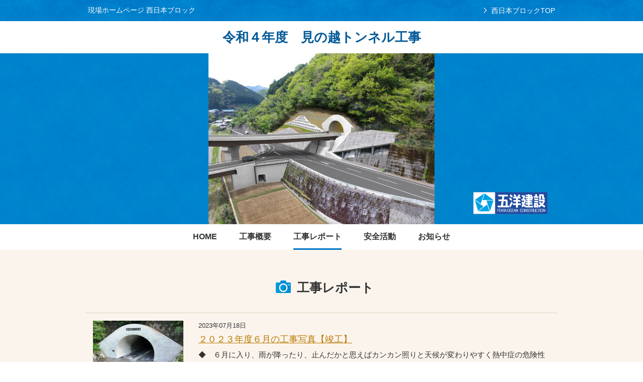

--- FILE ---
content_type: text/html; charset=UTF-8
request_url: https://www.poc-site.jp/wb/17minokoshi-tn/report/
body_size: 19327
content:
<!DOCTYPE html>
<html>
<head prefix="og: http://ogp.me/ns# fb: http://ogp.me/ns/fb#">
<meta http-equiv="X-UA-Compatible" content="IE=edge">
<meta charset="UTF-8">
<meta name="viewport" content="width=device-width,initial-scale=1,minimum-scale=1">
<meta name="format-detection" content="telephone=no">
<title>工事レポート | 令和４年度　見の越トンネル工事</title>
<link rel="stylesheet" href="https://www.poc-site.jp/wb/17minokoshi-tn/wp-content/themes/poc_onsite/style.css" media="all" />
<link rel="shortcut icon" href="https://www.poc-site.jp/wb/17minokoshi-tn/wp-content/themes/poc_onsite/images/common/favicon.ico" />
<link rel="stylesheet" href="https://www.poc-site.jp/wb/17minokoshi-tn/wp-content/themes/poc_onsite/css/print.css" media="print" />
<link rel="apple-touch-icon-precomposed" href="https://www.poc-site.jp/wb/17minokoshi-tn/wp-content/themes/poc_onsite/images/common/webclip.png" />
<link rel="pingback" href="https://www.poc-site.jp/wb/17minokoshi-tn/xmlrpc.php" />
<meta name='robots' content='max-image-preview:large' />
<link rel='dns-prefetch' href='//ajax.googleapis.com' />
<link rel='dns-prefetch' href='//s.w.org' />
<link rel="alternate" type="application/rss+xml" title="令和４年度　見の越トンネル工事 &raquo; 工事レポート カテゴリーのフィード" href="https://www.poc-site.jp/wb/17minokoshi-tn/report/feed/" />
		<script type="text/javascript">
			window._wpemojiSettings = {"baseUrl":"https:\/\/s.w.org\/images\/core\/emoji\/13.0.1\/72x72\/","ext":".png","svgUrl":"https:\/\/s.w.org\/images\/core\/emoji\/13.0.1\/svg\/","svgExt":".svg","source":{"concatemoji":"https:\/\/www.poc-site.jp\/wb\/17minokoshi-tn\/wp-includes\/js\/wp-emoji-release.min.js?ver=5.7"}};
			!function(e,a,t){var n,r,o,i=a.createElement("canvas"),p=i.getContext&&i.getContext("2d");function s(e,t){var a=String.fromCharCode;p.clearRect(0,0,i.width,i.height),p.fillText(a.apply(this,e),0,0);e=i.toDataURL();return p.clearRect(0,0,i.width,i.height),p.fillText(a.apply(this,t),0,0),e===i.toDataURL()}function c(e){var t=a.createElement("script");t.src=e,t.defer=t.type="text/javascript",a.getElementsByTagName("head")[0].appendChild(t)}for(o=Array("flag","emoji"),t.supports={everything:!0,everythingExceptFlag:!0},r=0;r<o.length;r++)t.supports[o[r]]=function(e){if(!p||!p.fillText)return!1;switch(p.textBaseline="top",p.font="600 32px Arial",e){case"flag":return s([127987,65039,8205,9895,65039],[127987,65039,8203,9895,65039])?!1:!s([55356,56826,55356,56819],[55356,56826,8203,55356,56819])&&!s([55356,57332,56128,56423,56128,56418,56128,56421,56128,56430,56128,56423,56128,56447],[55356,57332,8203,56128,56423,8203,56128,56418,8203,56128,56421,8203,56128,56430,8203,56128,56423,8203,56128,56447]);case"emoji":return!s([55357,56424,8205,55356,57212],[55357,56424,8203,55356,57212])}return!1}(o[r]),t.supports.everything=t.supports.everything&&t.supports[o[r]],"flag"!==o[r]&&(t.supports.everythingExceptFlag=t.supports.everythingExceptFlag&&t.supports[o[r]]);t.supports.everythingExceptFlag=t.supports.everythingExceptFlag&&!t.supports.flag,t.DOMReady=!1,t.readyCallback=function(){t.DOMReady=!0},t.supports.everything||(n=function(){t.readyCallback()},a.addEventListener?(a.addEventListener("DOMContentLoaded",n,!1),e.addEventListener("load",n,!1)):(e.attachEvent("onload",n),a.attachEvent("onreadystatechange",function(){"complete"===a.readyState&&t.readyCallback()})),(n=t.source||{}).concatemoji?c(n.concatemoji):n.wpemoji&&n.twemoji&&(c(n.twemoji),c(n.wpemoji)))}(window,document,window._wpemojiSettings);
		</script>
		<style type="text/css">
img.wp-smiley,
img.emoji {
	display: inline !important;
	border: none !important;
	box-shadow: none !important;
	height: 1em !important;
	width: 1em !important;
	margin: 0 .07em !important;
	vertical-align: -0.1em !important;
	background: none !important;
	padding: 0 !important;
}
</style>
	<link rel='stylesheet' id='wp-block-library-css'  href='https://www.poc-site.jp/wb/17minokoshi-tn/wp-includes/css/dist/block-library/style.min.css?ver=5.7' type='text/css' media='all' />
<script type='text/javascript' src='http://ajax.googleapis.com/ajax/libs/jquery/1.9.1/jquery.min.js?ver=1.9.1' id='jquery-js'></script>
<link rel="https://api.w.org/" href="https://www.poc-site.jp/wb/17minokoshi-tn/wp-json/" /><link rel="alternate" type="application/json" href="https://www.poc-site.jp/wb/17minokoshi-tn/wp-json/wp/v2/categories/3" /><link rel="EditURI" type="application/rsd+xml" title="RSD" href="https://www.poc-site.jp/wb/17minokoshi-tn/xmlrpc.php?rsd" />
<link rel="wlwmanifest" type="application/wlwmanifest+xml" href="https://www.poc-site.jp/wb/17minokoshi-tn/wp-includes/wlwmanifest.xml" /> 
<style type="text/css">.recentcomments a{display:inline !important;padding:0 !important;margin:0 !important;}</style><script src="https://www.poc-site.jp/wb/17minokoshi-tn/wp-content/themes/poc_onsite/js/common.js"></script>
<script src="https://www.poc-site.jp/wb/17minokoshi-tn/wp-content/themes/poc_onsite/js/jquery.matchHeight.js"></script>
<script src="https://www.poc-site.jp/wb/17minokoshi-tn/wp-content/themes/poc_onsite/js/responsive-nav.js"></script>
<!--[if lt IE 9]>
<script src="//html5shim.googlecode.com/svn/trunk/html5.js"></script>
<script src="//css3-mediaqueries-js.googlecode.com/svn/trunk/css3-mediaqueries.js"></script>
<![endif]-->

<!-- Global site tag (gtag.js) - Google Analytics -->
<script async src="https://www.googletagmanager.com/gtag/js?id=G-YW3NMKV1VX"></script>
<script>
  window.dataLayer = window.dataLayer || [];
  function gtag(){dataLayer.push(arguments);}
  gtag('js', new Date());

  gtag('config', 'G-YW3NMKV1VX');
</script>
</head>

<body class="archive category category-report category-3">
<div id="wrapper">

<header id="headerGlobal">
<div class="headBar">
<div class="headBarInner">
<p class="logoGlobal">現場ホームページ 西日本ブロック</p>
 <p class="blockName"><a href="https://www.poc-site.jp/wb/" target="_blank">西日本ブロックTOP</a></p>
</div>
<!-- /headBar --></div>
<h1 class="headingLv1"><a href="https://www.poc-site.jp/wb/17minokoshi-tn">令和４年度　見の越トンネル工事</a></h1>

<div class="homeLead" style="background: url(https://www.poc-site.jp/wb/17minokoshi-tn/wp-content/uploads/sites/39/2018/04/P00_top_450x340.jpg) no-repeat center center;">

<div class="mainColumn">
			<div class="logoGoyo logoBottomRight"><img src="https://www.poc-site.jp/wb/17minokoshi-tn/wp-content/themes/poc_onsite/images/common/logo_penta.png" alt="五洋建設株式会社"></div>
	<!-- /mainColumn --></div>
<!-- /homeLead --></div>

<nav id="gNavBar">
<ul id="globalNav" class="menu"><li><a href="https://www.poc-site.jp/wb/17minokoshi-tn/"><span>HOME</span></a></li>
<li><a href="https://www.poc-site.jp/wb/17minokoshi-tn/about/"><span>工事概要</span></a></li>
<li class="current-menu-item"><a href="https://www.poc-site.jp/wb/17minokoshi-tn/report/" aria-current="page"><span>工事レポート</span></a></li>
<li><a href="https://www.poc-site.jp/wb/17minokoshi-tn/safety/"><span>安全活動</span></a></li>
<li><a href="https://www.poc-site.jp/wb/17minokoshi-tn/info/"><span>お知らせ</span></a></li>
</ul></nav>
<!-- /headerGlobal --></header>

<div id="content" class="clearfix">
<div id="contentInner">

<h2 class="headLv1">工事レポート</h2>

<div class="column marB30">
				<ul class="list_01">
					<a href="https://www.poc-site.jp/wb/17minokoshi-tn/report/867/" title="２０２３年度６月の工事写真【竣工】">
			<li class="imgOver">
									<div class="thum" style="background:url(https://www.poc-site.jp/wb/17minokoshi-tn/wp-content/uploads/sites/39/2023/07/ai-314x200.jpg) 50% 50% no-repeat; background-size: cover; float:left; "></div>
								
			<dl class="dlList">
			<dt>2023年07月18日</dt>
			<dd class="link">２０２３年度６月の工事写真【竣工】</dd>
			<dd class="txt">◆　６月に入り、雨が降ったり、止んだかと思えばカンカン照りと天候が変わりやすく熱中症の危険性が増す季節になっていますがいかがお過ごしでしょうか。
現場は最終段階を迎えております。電</dd>
			</dl>
		</li>
		</a>
					<a href="https://www.poc-site.jp/wb/17minokoshi-tn/report/855/" title="２０２３年度５月の工事写真">
			<li class="imgOver">
									<div class="thum" style="background:url(https://www.poc-site.jp/wb/17minokoshi-tn/wp-content/uploads/sites/39/2023/06/ai-314x200.jpg) 50% 50% no-repeat; background-size: cover; float:left; "></div>
								
			<dl class="dlList">
			<dt>2023年06月21日</dt>
			<dd class="link">２０２３年度５月の工事写真</dd>
			<dd class="txt">◆　５月に入り、現場作業が佳境を迎えております。坑内では、地下排水工、坑内埋戻し作業が、終点側坑口に近づいてきました。

&nbsp;
&nbsp;
&nbsp;
&nbsp;
&</dd>
			</dl>
		</li>
		</a>
					<a href="https://www.poc-site.jp/wb/17minokoshi-tn/report/841/" title="２０２３年度４月の工事写真">
			<li class="imgOver">
									<div class="thum" style="background:url(https://www.poc-site.jp/wb/17minokoshi-tn/wp-content/uploads/sites/39/2023/05/e5ccb9136f8d7ecf1ca2fcd8913ab4db-314x200.jpg) 50% 50% no-repeat; background-size: cover; float:left; "></div>
								
			<dl class="dlList">
			<dt>2023年05月16日</dt>
			<dd class="link">２０２３年度４月の工事写真</dd>
			<dd class="txt">◆　４月に入り、事務所のじゃくなげや近くの公園のツツジが満開になってきました。

&nbsp;
&nbsp;
&nbsp;
&nbsp;
&nbsp;
&nbsp;
&nbsp;
</dd>
			</dl>
		</li>
		</a>
					<a href="https://www.poc-site.jp/wb/17minokoshi-tn/report/822/" title="２０２３年３月の工事写真">
			<li class="imgOver">
									<div class="thum" style="background:url(https://www.poc-site.jp/wb/17minokoshi-tn/wp-content/uploads/sites/39/2023/04/ai-314x200.jpeg) 50% 50% no-repeat; background-size: cover; float:left; "></div>
								
			<dl class="dlList">
			<dt>2023年04月13日</dt>
			<dd class="link">２０２３年３月の工事写真</dd>
			<dd class="txt">◆　３月に入り、寒暖差が大きいですが暖かい日が増えてきたため、現場入口や近くの公園の桜や菜の花が満開になってきました。



&nbsp;


&nbsp;

◆　現場では起点側坑</dd>
			</dl>
		</li>
		</a>
					<a href="https://www.poc-site.jp/wb/17minokoshi-tn/report/813/" title="２０２３年２月の工事写真">
			<li class="imgOver">
									<div class="thum" style="background:url(https://www.poc-site.jp/wb/17minokoshi-tn/wp-content/uploads/sites/39/2023/03/ai-360x200.jpg) 50% 50% no-repeat; background-size: cover; float:left; "></div>
								
			<dl class="dlList">
			<dt>2023年03月09日</dt>
			<dd class="link">２０２３年２月の工事写真</dd>
			<dd class="txt">◆　２月に入り、『お椿さん』も終わったので暖かくなるかと思ってましたが、なかなかそうはいかないようで寒い日が続いていますが、皆さんいかがお過ごしでしょうか。
&nbsp;
◆　現場</dd>
			</dl>
		</li>
		</a>
					<a href="https://www.poc-site.jp/wb/17minokoshi-tn/report/800/" title="２０２３年１月の工事写真">
			<li class="imgOver">
									<div class="thum" style="background:url(https://www.poc-site.jp/wb/17minokoshi-tn/wp-content/uploads/sites/39/2023/02/ai-314x200.jpg) 50% 50% no-repeat; background-size: cover; float:left; "></div>
								
			<dl class="dlList">
			<dt>2023年02月10日</dt>
			<dd class="link">２０２３年１月の工事写真</dd>
			<dd class="txt">◆　１月に入り、事務所の灯油を給油しに行く回数が一段と増えている日々を過ごしていますが、皆さんいかがお過ごしでしょうか。

&nbsp;
&nbsp;
&nbsp;
&nbsp;
</dd>
			</dl>
		</li>
		</a>
					<a href="https://www.poc-site.jp/wb/17minokoshi-tn/report/786/" title="２０２２年度１２月の工事写真">
			<li class="imgOver">
									<div class="thum" style="background:url(https://www.poc-site.jp/wb/17minokoshi-tn/wp-content/uploads/sites/39/2023/01/ai-314x200.jpg) 50% 50% no-repeat; background-size: cover; float:left; "></div>
								
			<dl class="dlList">
			<dt>2023年01月10日</dt>
			<dd class="link">２０２２年度１２月の工事写真</dd>
			<dd class="txt">◆　１２月に入り、寒さが増して来ており過去の苦い経験から事務所の水道をチョロチョロ出して帰る毎日を過ごしていますが、いかがお過ごしでしょうか。

&nbsp;
&nbsp;
&nb</dd>
			</dl>
		</li>
		</a>
					<a href="https://www.poc-site.jp/wb/17minokoshi-tn/report/770/" title="２０２２年１１月の工事写真">
			<li class="imgOver">
									<div class="thum" style="background:url(https://www.poc-site.jp/wb/17minokoshi-tn/wp-content/uploads/sites/39/2022/12/ai-314x200.jpg) 50% 50% no-repeat; background-size: cover; float:left; "></div>
								
			<dl class="dlList">
			<dt>2022年12月13日</dt>
			<dd class="link">２０２２年１１月の工事写真</dd>
			<dd class="txt">◆　１１月に入り、近くの公園の紅葉が進み始めたなと思っていたら、月末には落ち葉の絨毯が拡がっており、季節の移り変わりを感じる季節になっていますが、いかがお過ごしでしょうか。

&n</dd>
			</dl>
		</li>
		</a>
					<a href="https://www.poc-site.jp/wb/17minokoshi-tn/report/759/" title="２０２２年度１０月の工事写真">
			<li class="imgOver">
									<div class="thum" style="background:url(https://www.poc-site.jp/wb/17minokoshi-tn/wp-content/uploads/sites/39/2022/11/ai-314x200.jpg) 50% 50% no-repeat; background-size: cover; float:left; "></div>
								
			<dl class="dlList">
			<dt>2022年11月11日</dt>
			<dd class="link">２０２２年度１０月の工事写真</dd>
			<dd class="txt">◆　１０月に入り、朝晩はようやく過ごしやすくなってきましたがいかがお過ごしでしょうか。現場では、先月に引き続き掘削完了に伴い掘削に使用していた仮設備を解体しました。

&nbsp;</dd>
			</dl>
		</li>
		</a>
					<a href="https://www.poc-site.jp/wb/17minokoshi-tn/report/746/" title="２０２２年９月の工事写真">
			<li class="imgOver">
									<div class="thum" style="background:url(https://www.poc-site.jp/wb/17minokoshi-tn/wp-content/uploads/sites/39/2022/10/ai-314x200.jpg) 50% 50% no-repeat; background-size: cover; float:left; "></div>
								
			<dl class="dlList">
			<dt>2022年10月17日</dt>
			<dd class="link">２０２２年９月の工事写真</dd>
			<dd class="txt">◆　９月に入り、まだまだ残暑？なかなか秋を感じられないくらい暑い日が続いていますがいかがお過ごしでしょうか。現場では、先月に引き続き掘削完了に伴い掘削に使用していた機械をどんどん搬</dd>
			</dl>
		</li>
		</a>
				</ul>
</div>

<div id='wp_page_numbers'>
<ul><li class="active_page"><a href="https://www.poc-site.jp/wb/17minokoshi-tn/report/">1</a></li>
<li><a href="https://www.poc-site.jp/wb/17minokoshi-tn/report/page/2/">2</a></li>
<li><a href="https://www.poc-site.jp/wb/17minokoshi-tn/report/page/3/">3</a></li>
<li><a href="https://www.poc-site.jp/wb/17minokoshi-tn/report/page/4/">4</a></li>
<li><a href="https://www.poc-site.jp/wb/17minokoshi-tn/report/page/5/">5</a></li>
<li><a href="https://www.poc-site.jp/wb/17minokoshi-tn/report/page/6/">6</a></li>
<li><a href="https://www.poc-site.jp/wb/17minokoshi-tn/report/page/2/">&gt;</a></li>
</ul>
<div style='float: none; clear: both;'></div>
</div>

<aside id="search-2" class="widget widget_search"><h3 class="widgettitle">サイト内検索</h3>
<form action="https://www.poc-site.jp/wb/17minokoshi-tn/" method="get" id="searchForm" class="icon-search">
<input type="text" id="s" name="s"  placeholder="" class="searchField" />
</form>
</aside>

<!-- /contentInner --></div>
<!-- /content --></div>

<aside id="bannerArea">
<div id="bannerAreaInner">


		<h3>関連サイト</h3>
	<ul class="bannerList">
				<li>
							<a href="http://www.penta-ocean.co.jp" target="_blank"><img src="https://www.poc-site.jp/wb/17minokoshi-tn/wp-content/uploads/sites/39/2016/03/banner_goyo.png" alt=""></a>
					</li>
				<li>
							<a href="http://bd20.jp" target="_blank"><img src="https://www.poc-site.jp/wb/17minokoshi-tn/wp-content/uploads/sites/39/2016/03/banner_20p.png" alt=""></a>
					</li>
				</ul>
	
<h3>現場紹介拠点ブロック</h3>
<ul class="bannerList">
			<li><a href="https://www.poc-site.jp/wb/" target="_blank"><img src="https://www.poc-site.jp/wb/17minokoshi-tn/wp-content/themes/poc_onsite/images/common/banner_block_nishi.png" alt="西日本ブロック"></a></li>
			<li><a href="https://www.poc-site.jp/cb/" target="_blank"><img src="https://www.poc-site.jp/wb/17minokoshi-tn/wp-content/themes/poc_onsite/images/common/banner_block_naka.png" alt="中日本ブロック"></a></li>
			<li><a href="https://www.poc-site.jp/kb/" target="_blank"><img src="https://www.poc-site.jp/wb/17minokoshi-tn/wp-content/themes/poc_onsite/images/common/banner_block_knato.png" alt="関東ブロック"></a></li>
			<li><a href="https://www.poc-site.jp/nb/" target="_blank"><img src="https://www.poc-site.jp/wb/17minokoshi-tn/wp-content/themes/poc_onsite/images/common/banner_block_kita.png" alt="北日本ブロック"></a></li>
</ul>
<!-- /bannerAreaInner --></div>
<!-- /bannerArea --></aside>

<footer id="footerGlobal">
<div class="pageTop"><p><a href="#wrapper">ページの先頭へ戻る</a></p></div>
<div class="footerNav">
<ul id="ulFooter" class="menu"><li><a href="https://www.poc-site.jp/wb/17minokoshi-tn/">HOME</a></li>
<li><a href="https://www.poc-site.jp/wb/17minokoshi-tn/about/">工事概要</a></li>
<li class="current-menu-item"><a href="https://www.poc-site.jp/wb/17minokoshi-tn/report/" aria-current="page">工事レポート</a></li>
<li><a href="https://www.poc-site.jp/wb/17minokoshi-tn/safety/">安全活動</a></li>
<li><a href="https://www.poc-site.jp/wb/17minokoshi-tn/info/">お知らせ</a></li>
</ul><ul id="ulFooter_02">
<li><a href="https://www.poc-site.jp/privacy/" target="_blank">個人情報保護方針</a></li>
<li><a href="https://www.poc-site.jp/copy/" target="_blank">サイトのご利用について</a></li>
</ul>
</div>
<div class="footerQr">
<div class="qr"><img src="https://api.qrserver.com/v1/create-qr-code/?size=65x65&amp;data=https://www.poc-site.jp/wb/17minokoshi-tn" alt="２０２２年９月の工事写真"/></div>
<dl>
<dt>スマートフォンはこちらから</dt>
<dd>QRコードリーダーアプリをお持ちの方は、QRコードからアクセス可能です。</dd>
</dl>
</div>
<p id="copyright"><small> (C) Copyright PENTA‐OCEAN CONSTRUCTION CO.,LTD</small></p>
<!-- /footerGlobal --></footer>

<!-- /wrapper --></div>

<script>
  var navigation = responsiveNav("#gNavBar", {
	insert: "before"
  });
</script>

<script type='text/javascript' src='https://www.poc-site.jp/wb/17minokoshi-tn/wp-includes/js/wp-embed.min.js?ver=5.7' id='wp-embed-js'></script>

</body>
</html>

--- FILE ---
content_type: text/css
request_url: https://www.poc-site.jp/wb/17minokoshi-tn/wp-content/themes/poc_onsite/style.css
body_size: 24058
content:
@charset "utf-8";
/*
Theme Name: poc-site on-site
Theme URI: http://www.poc-site.jp/
Version: 1.0
Author: Growniche
Author URI: http://www.growniche.co.jp/
*/


@import url('css/reset.css');

* {
	padding: 0px;
	margin: 0px;
	outline: none;
}

html {
	border: 0px;
	overflow-y: scroll;
	-webkit-text-size-adjust: none;
	font-size: 62.5%;
}

body {
	color: #333333;
	cursor: default;
	font-family:'ヒラギノ角ゴ Pro W3','Hiragino Kaku Gothic Pro','メイリオ',Meiryo,'ＭＳ Ｐゴシック',sans-serif;
	line-height: 1.6;
	word-wrap: break-word;
}

.clear {
	clear: both;
	padding: 0px;
	margin: 0px;
	height: 0px;
}

a {
	text-decoration: none;
	cursor: pointer;
}
a {overflow:hidden;}
a:link { color: #bb7a00; text-decoration: underline;}
a:visited { color: #bb7a00; text-decoration: underline;}
a:active { color: #bb7a00; text-decoration: underline; outline: none;}
a:hover { color: #885900; text-decoration: none;}
a:focus { -moz-outline-style: none; }

a:hover img {
	opacity: .7;
	-webkit-opacity: .7;
	-moz-opacity: .7;
	filter: alpha(opacity=70);	/* IE lt 8 */
	-ms-filter: "alpha(opacity=70)"; /* IE 8 */
}
 
a img {
	-webkit-transition: opacity 0.3s ease-out;
	transition: opacity 0.3s ease-out;
}

img {
	max-width:100%; 
  width:auto; /* IE8用 */
	height:auto;
}

#wrapper {
	width: 100%;
	margin: 0 auto;
	font-size: 15px; font-size: 1.5rem;
	position: relative;
	overflow: hidden;
}

#main {
	clear: both;
	padding-bottom: 20px;
	margin: 0 auto;
	position: relative;
	width: 960px;
}

#content {
	clear: both;
	width: 100%;
	float: left;
	padding-top: 55px;
	padding-bottom: 140px;
	background: url(images/common/footer_bg_01.png) repeat-x bottom center #faf4ed;
}

#contentInner {
	max-width: 980px;
	margin: 0 auto;
	padding: 0 20px;
}

#bannerArea {
	clear: both;
	width: 100%;
	background: url(images/common/footer_bg_02.jpg) repeat 0 0 #faf4ed;
	padding: 40px 0 10px;
	overflow: hidden;
	position: relative;
}
#bannerAreaInner {
	max-width: 980px;
	margin: 0 auto;
	padding: 0 20px;
}

/* ========================================================
header
===================================================== */
.headBar {
	width: 100%;
	background: url(images/common/header_bg.png) repeat-x 0 0;
}
.headBarInner {
	font-size: 14px; font-size: 1.4rem;
	max-width: 950px;
	margin: 0 auto;
	padding: 0 0 0 10px;
	overflow: hidden;
}

.headBarInner .logoGlobal {
	float: left;
	color: #fff;
	font-weight: normal;
	padding: 12px 0 13px 0;
	line-height: 1.2;
}
.headBarInner .blockName {
	float: right;
	padding: 10px;
}

.headBarInner .blockName a {
	color: #fff;
	background: url(images/common/arrow_01.png) no-repeat 0 2px;
	padding-left: 15px;
	text-decoration: none;
}
.headBarInner .blockName a:hover {
	color: #e5f3ff;
}

#headerGlobal {
	margin: 0 auto;
	width: 100%;
	position: relative;
	background: url(images/common/main_bg.png) repeat 0 0;
}

.mainColumn {
	position: relative;
	margin: 0px auto;
	max-width: 940px;
	min-height: 340px;
}

#gNavBar {
	clear: both;
	font-size: 16px; font-size: 1.6rem;
	font-weight: bold;
	background-color: #ffffff;
}
ul#globalNav {
	max-width: 950px;
	margin: 0 auto;
	text-align: center;
	line-height: 0;
}
ul#globalNav li {
	display: inline-block;
}

ul#globalNav li a {
	display: block;
	width: 100%;
	height: auto;
	padding: 25px 20px 0 20px;
	vertical-align: middle;
	display: block;
	text-align: center;
	color: #333333;
}


ul#globalNav li a span {
	border-bottom: 3px solid #ffffff;
	padding-bottom: 23px;
	display: inline-block;
	white-space: nowrap;
	-webkit-transition: all 0.5s ease;
	-moz-transition: all 0.5s ease;
	-o-transition: all 0.5s ease;
	transition: all 0.5s ease;
}
ul#globalNav li a:hover span,
ul#globalNav li.current-menu-item a span,
ul#globalNav li.current-menu-parent a span {
	border-bottom: 3px solid #0074c6;
}

/* SP Menu */
.js #gNavBar {
    position: relative;
}
.js #gNavBar.closed {
}
.nav-toggle {
	display: none;
	padding: 22px 0 22px 10px;
	font-weight: bold;
	background: url(images/common/iconmenu.png) no-repeat center center #ffffff;
}
.nav-toggle.active {
	background: url(images/common/iconmenu_close.png) no-repeat center center #ffffff;
}
a.nav-toggle {
	text-decoration: none;
	color: #ffffff;
}

/* ========================================================
footer
===================================================== */
ul.bannerList {
	list-style: none;
	position: relative;
	float: left;
	left: 50%;
	margin-bottom: 40px;
}
ul.bannerList li {
	float: left;
	margin:	0 6px 10px;
	position: relative;
	left: -50%;
}

#bannerAreaInner h3 {
	font-size: 18px; font-size: 1.8rem;
	text-align: center;
	color: #5b4115;
	clear: both;
	margin-bottom: 20px;
	line-height: 1.2;
}

.pageTop {
	display: none;
	position: fixed;
	bottom: 30px;
	right: 15px;
}
.pageTop a {
	background: url(images/common/btn_pagetop.png) no-repeat 0 0 transparent;
	display: block;
	width: 40px;
	height: 40px;
	line-height: 50px;
	text-indent: 100%;
	white-space: nowrap;
}

#footerGlobal {
	max-width: 980px;
	padding: 30px 20px;
	margin: 0 auto;
	clear: both;
}

.footerNav {
	width: 60%;
	float: left;
	margin-bottom: 20px;
}
.footerNav a {
	color: #333333;
	text-decoration: none;
}
.footerNav a:hover {
	color: #999999;
	text-decoration: none;
}

.footerNav ul#ulFooter {
	list-style: none;
	overflow: hidden;
	margin-bottom: 20px;
}
.footerNav ul#ulFooter li {
	float: left;
	margin-right: 20px;
	margin-bottom: 10px;
	line-height: 1;
}
.footerNav ul#ulFooter_02 {
	list-style: none;
	clear: both;
}
.footerNav ul#ulFooter_02 li {
	font-size: 12px; font-size: 1.2rem;
	float: left;
	margin-right: 20px;
	line-height: 1;
}

.footerQr {
	width: 40%;
	float: left;
	margin-bottom: 20px;
}
.footerQr dl dt {
	font-weight: bold;
	line-height: 1.3;
	margin-bottom: 10px;
}
.footerQr dl dd {
	font-size: 13px; font-size: 1.3rem;
	line-height: 1.3;
}
.footerQr .qr {
	float: right;
	margin-left: 15px;
	width: 70px;
}

p#copyright {
	font-size: 12px; font-size: 1.2rem;
	clear: both;
}

/* ========================================================
content
===================================================== */
/* home */
img.mainImg {
	position: relative;
	display: block;
	margin: 0px auto;
	width: 100%;
	height: auto;
}

.homeLead {
	color: #005998;
	height: auto;
	min-height: 340px;
	position: relative;
}

.headingLv1 {
	font-size: 26px; font-size: 2.6rem;
	line-height: 1.4;
	color: #005998;
	padding: 14px 10px;
	text-align: center;
	background-color: #ffffff;
}
.headingLv1 a,
.headingLv1 a:hover,
.headingLv1 a:visited {
	color: #005998;
	text-decoration: none;
}
.headingLv1 a:hover {
	color: #1b82cb;
}

.logoTopRight {
	position: absolute;
	top: 20px;
	right: 20px;
	padding-left: 20px;
}
.logoTopLeft {
	position: absolute;
	top: 20px;
	left: 20px;
	padding-right: 20px;
}
.logoBottomRight {
	position: absolute;
	bottom: 20px;
	right: 20px;
	padding-left: 20px;
}
.logoBottomLeft {
	position: absolute;
	bottom: 20px;
	left: 20px;
	padding-right: 20px;
}

.homeLead .logoJv span {
	color: #ffffff;
	text-shadow: 1px 1px 3px #000;
	display: table-cell;
	vertical-align: middle;
	padding: 0 5px;
}


/* ========================================================
common
===================================================== */
.column {
	clear: both;
	overflow: hidden;
	margin-bottom: 50px;
}
.column p {
	margin-bottom: 1.5em;
}

.item {
	clear: both;
	overflow: hidden;
	margin-bottom: 25px;
}
.item p {
	margin-bottom: 15px;
}
.col {
	margin: 0 0 1.5em 4%;
	float: left;
	display: block;
	line-height: 1.6;
}
.col{ /margin-left: 1.5%; } 
.col h3{ margin-bottom: 10px; font-size: 18px; font-size: 1.8rem; }
.col p{ margin-bottom: 10px; }

.col img {
	max-width: 100%;
	height: auto;
	margin: 0 auto 15px auto;
}
.col1 { width: 100%; }
.col2 { width: 48%; }

.item .col:first-child {
	margin-left: 0;
}
.item .col2:nth-child(odd),
.item .col2.liOdd {
	margin-left: 0;
}
#item .column .col2 p {
	margin-bottom: 1em;
}
figure.imgCap figcaption {
	padding: 15px;
	text-align:  center;
}

.lead_03 {
	margin-bottom: 60px;
	line-height: 1.8;
}
.lead_03 p {
margin-bottom: 15px;
}

.lead_04 {
	text-align: center;
}
.lead_04 .lead_04_b {
	font-size: 21px; font-size: 2.1rem;
	color: #ee0000;
	margin-right: 1em;
	margin-left: 0.5em;
	line-height: 1.4;
}

.headLv1 {
	display: table;
	margin: 0 auto 30px auto;
	font-size: 25px; font-size: 2.5rem;
}
.headLv1:before {
	content: " ";
	display: table-cell;
}
.headLv1.iconWats:before {background: url(images/common/icon_whatsnew.png) no-repeat center 6px; width: 50px;}
.about .headLv1:before {background: url(images/common/icon_overview.png) no-repeat center 6px; width: 60px;}
.safety .headLv1::before {background: url(images/common/icon_safety.png) no-repeat center center; width: 50px;}
.category-report .headLv1:before {background: url(images/common/icon_report.png) no-repeat center 6px; width: 55px;}
.category-info .headLv1:before {background: url(images/common/icon_info.png) no-repeat center 8px; width: 50px;}


.headLv2 {
	font-size: 22px; font-size: 2.2rem;
	font-weight: bold;
	border-bottom: 1px solid #ded2bc;
	margin-bottom: 20px;
	padding-bottom: 10px;
}
.about .headLv2 {
	padding-top: 30px;
}

.headLv2_b {
	font-size: 22px; font-size: 2.2rem;
	font-weight: bold;
	margin-bottom: 20px;
	padding-bottom: 10px;
}

ul.list_01  {
	border-top: 1px solid #ded2bc;
	list-style: none;
	margin-bottom: 10px;
}
ul.list_01 li {
	border-bottom: 1px solid #ded2bc;
	padding: 15px;
	overflow: hidden;
}
ul.list_01 a {
	text-decoration: none;
}

ul.list_01 a li:hover {
	background-color: #f3ebe2;
}
ul.list_01 li .thum {
	float: left;
	width: 180px;
	height: 100px;
	margin-right: 30px;
}
ul.list_01 li .dlList {

}

ul.list_01 li .dlList dt {
	font-size: 13px; font-size: 1.3rem;
	color: #333333;
}
ul.list_01 a li .dlList dt {
	text-decoration: none;
	margin-bottom: 3px;
}
ul.list_01 li .dlList dt span {
	margin-left: 20px;
	font-weight: bold;
}
ul.list_01 li .dlList dd.link {
	font-size: 18px; font-size: 1.8rem;
	margin-bottom: 5px;
	text-decoration: underline;
}

ul.list_01 li .dlList dd.txt {
	color: #333333;
	text-decoration: none;
}
ul.list_01 li .dlList dd a:hover {
 	color: #c38000;
}


ul.list_02  {
	border-top: 1px solid #ded2bc;
	border-bottom: 1px solid #ded2bc;
	list-style: none;
	padding: 25px 0 15px 0;
	margin-bottom: 0;
}
ul.list_02 li {
	background: url(images/common/arrow_02.png) no-repeat left 3px;
	padding-left: 25px;
	padding-bottom: 10px;
}
ul.list_02 li a {
	display: block;
}

.accordion { list-style: none;}
.accordionInner {display: none;}
.accordion ul { list-style: none;}
.accordion span {
	display: block;
	padding: 15px;
	margin-bottom: 20px;
	border: 1px solid #ded2bc;
	border-radius: 5px;
	text-align: center;
	background-color: #ffffff;
}
.accordion span:hover {
	background-color: #fffbf6;
	cursor: pointer;
}
.accordion span:before {
	content: " ";
	background: url(images/common/arrow_03.png) no-repeat center center;
	width: 20px;
	height: 13px;
	display: inline-block;
	margin-right: 10px;
}
.accordion span.open:before {
	background: url(images/common/arrow_04.png) no-repeat center center;
}


/* table */
.table01,
.entry table {
	border: 1px solid #ded2bc;
	margin-bottom: 25px;
	width: 100%;
}
.table01 th,
.table01 td.thColor,
.entry table th {
	border: 1px solid #ded2bc;
	font-weight: normal;
	padding: 10px 10px 10px 15px;
	text-align: left;
	vertical-align: top;
	background-color: #f4e9db;
}
.table01 td,
.entry table td {
	border: 1px solid #ded2bc;
	padding: 10px 10px 10px 15px;
}

/* form */
input, textarea, select {
	font-size: 16px; font-size: 1.6rem;
}
input, textarea, select {
	padding: 0.5em;
	vertical-align: middle;
}
input.searchField {
	border: 1px solid #ead7c1;
	border-radius: 6px;
	padding: 12px 40px 12px 12px;
	width: 100%;
	background: url(images/common/icon_search.png) no-repeat right center #ffffff;
}

/* list */
.ulList01 {
	margin-left: 1em;
	margin-bottom: 2em;
	list-style: disc;
}
.ulList01 li {
	margin-bottom: 10px;
}

dl.dlInfo01 {
	border-bottom: 1px solid #ded2bc;
	margin-bottom: 10px;
}
dl.dlInfo01 dt {
	float: left;
	padding: 5px 0;
	width: 10em;
}
dl.dlInfo01 dd {
	padding: 5px 10px 5px 0;
}

/* etc */
.marB0 {margin-bottom: 0!important;}
.marB5 {margin-bottom: 5px!important;}
.marB10 {margin-bottom: 10px!important;}
.marB20 {margin-bottom: 20px!important;}
.marB30 {margin-bottom: 30px!important;}
.marB40 {margin-bottom: 40px!important;}
.marB50 {margin-bottom: 50px!important;}
.marB80 {margin-bottom: 80px!important;}

.center {
	text-align: center;
}

.right {
	text-align: right;
}

.left {
	text-align: left;
}

.imgRight {
	float: right;
	margin-left: 40px;
}
.imgLeft {
	float: left;
	margin-right: 40px;
}

.red {
	color: #C00;
}

.txtS {
	font-size: 11px; font-size: 1.1rem;
}
.txtL {
	font-size: 16px; font-size: 1.6rem;
}

.nowrap {
  white-space: nowrap;
}

iframe {
	margin: 0 auto;
  display: block;
}

sup {
	font-size: 11px; font-size: 1.1rem;
	vertical-align: super;
}
sub {
	font-size: 11px; font-size: 1.1rem;
	vertical-align: sub;
}

.wp-video {
	margin: 0 auto;
}

/*===========================================
Blog Entry
===========================================*/
.newsDay {
	font-size: 13px; font-size: 1.3rem;
}
.newsTitle {
	font-size: 22px; font-size: 2.2rem;
	border-bottom: 1px dashed #d2bf9b;
	padding-bottom: 10px;
	margin-bottom: 20px;
}

.post {
	border-top: 1px solid #ded2bc;
	border-bottom: 1px solid #ded2bc;
	padding-top: 15px;
	padding-bottom: 15px;
	max-width: 720px;
	margin: 0 auto;
}

.tagLine {
	border-top: 1px dotted #d2bf9b;
	padding-top: 10px;
}

/* Begin Images */
p img {
	padding: 0;
}

/*	Using 'class="alignright"' on an image will (who would've
thought?!) align the image to the right. And using 'class="centered',
will of course center the image. This is much better than using
align="center", being much more futureproof (and valid) */

img.centered {
	display: block;
	margin-left: auto;
	margin-right: auto;
}

img.alignright {
	padding: 4px;
	margin: 0 0 2px 10px;
	display: inline;
}

img.alignleft {
	padding: 4px;
	margin: 0 10px 2px 0;
	display: inline;
}

.alignright {
	float: right;
}

.alignleft {
	float: left
}
/* End Images */



/* Begin Lists

Special stylized non-IE bullets
Do not work in Internet Explorer, which merely default to normal bullets. */

html>body .entry ul,
html>body .contents ul {
	margin-left: 0px;
	padding: 0;
	list-style: disc;
	padding-left: 5px;
	margin-bottom: 20px;
}

html>body .entry li,
html>body .contents li {
	margin: 5px 0 6px 20px;
	padding-left: 0.5em;
}

*html body  .entry ul,
*html body  .contents ul {
	list-style: disc;
	padding-left: 20px;
}

*html body  .entry li,
*html body  .contents li {
	margin: 5px 0 8px 10px;
	height: 1%;
}

.entry ul li:before, #sidebar ul ul li:before {
}

.entry ol,
.contents ol {
	padding: 0 0 0 10px;
	margin: 0;
	zoom : 1;
}

.entry ol li, 
.contents ol li{
	margin: 0;
	padding: 0;
}

.entry p {
	margin-bottom: 15px;
	padding: 5px;
}

.entry h1,
.contents h1 {
	font-size: 23px;
	font-size: 2.3rem;
	font-weight: bold;
	border-bottom: 1px solid #ded2bc;
	margin-bottom: 20px;
	padding-bottom: 10px;
	line-height: 1.4;
}
.entry h2,
.contents h2 {
	font-size: 19px; font-size: 1.9rem;
	font-weight: bold;
	border-left: 5px solid #007AC9;
	margin-bottom: 15px;
	padding-left: 10px;
	line-height: 1.4;
}
.entry h3,
.contents h3 {
	font-size: 16px; font-size: 1.6rem;
	margin-bottom: 10px;
	line-height: 1.4;
}
.entry h4,
.contents h4 {
	font-size: 14px; font-size: 1.4rem;
	margin-bottom: 10px;
	line-height: 1.4;
}
.entry h5,
.contents h5 {
	font-size: 14px; font-size: 1.4rem;
	margin-bottom: 10px;
	line-height: 1.4;
}
.entry h6,
.contents h6 {
	font-size: 14px; font-size: 1.4rem;
	margin-bottom: 10px;
	line-height: 1.4;
}

.postmetadata ul, .postmetadata li {
	display: inline;
	list-style-type: none;
	list-style-image: none;
}

ol li, #sidebar ul ol li {
	list-style: decimal outside;
}
ol ul li  {
	list-style: disc;
}
/* End Entry Lists */

.entry {
	margin-bottom: 10px;
	overflow: hidden;
}

/* Begin Form Elements */
#searchform {
	margin: 10px auto;
	padding: 5px 3px;
	text-align: center;
}

.entry form { /* This is mainly for password protected posts, makes them look better. */
	text-align:center;
}

select {
	width: 130px;
}

#commentform input {
	width: 170px;
	padding: 2px;
	margin: 5px 5px 1px 0;
}

#commentform {
	margin: 5px 10px 0 0;
}
#commentform textarea {
	width: 100%;
	padding: 2px;
}
#respond:after {
	content: "."; 
	display: block; 
	height: 0; 
	clear: both; 
	visibility: hidden;
}
#commentform #submit {
	margin: 0 0 5px auto;
	float: right;
}
/* End Form Elements */



/* Begin Comments*/
.alt {
	margin: 0;
	padding: 10px;
}

.commentlist {
	padding: 0;
/*	text-align: justify; */
}

.commentlist li {
	margin: 15px 0 10px;
	padding: 5px 5px 10px 10px;
	list-style: none;
}
.commentlist li ul li { 
	margin-right: -5px;
	margin-left: 10px;
}

.commentlist p {
	margin: 10px 5px 10px 0;
}
.children { padding: 0; }

#commentform p {
	margin: 5px 0;
}

.nocomments {
	text-align: center;
	margin: 0;
	padding: 0;
}

.commentmetadata {
	margin: 0;
	display: block;
}
/* End Comments */

/* Begin Calendar */
#wp-calendar {
	empty-cells: show;
	margin: 0 auto;
	width: 185px;
	padding: 10px;
	background-color: #AE1E22;
	font-size: 11px; font-size: 1.1rem;
}

#wp-calendar #next a {
	padding-right: 10px;
	text-align: right;
}

#wp-calendar #prev a {
	padding-left: 10px;
	text-align: left;
}

#wp-calendar a {
	display: block;
	color: #FF0;
}

#wp-calendar caption {
	text-align: center;
	width: 100%;
}

#wp-calendar table {
	width: 100%;
	color: #fff;
}
#wp-calendar th {
	text-align: center;
	color: #fff;
}
#wp-calendar td {
	padding: 3px 0;
	text-align: center;
}

#wp-calendar td.pad:hover { /* Doesn't work in IE */
}
/* End Calendar */


/* Begin Various Tags & Classes */
acronym, abbr, span.caps {
	cursor: help;
}

acronym, abbr {
	border-bottom: 1px dashed #999;
}

blockquote {
	margin: 15px 30px 0 10px;
	padding-left: 20px;
	border-left: 5px solid #BFA990;
}

blockquote cite {
	margin: 5px 0 0;
	display: block;
}

.center {
	text-align: center;
}

.hidden {
	display: none;
}


hr.dottedLine {
	visibility: visible;
	border: 1px dotted #ccc;
	height: 1px;
	margin: 10px 0 20px 0;
}

.navigation {
	display: block;
	text-align: center;
	margin: 10px auto 80px auto;
	max-width: 720px;
}
/* End Various Tags & Classes*/


/* Captions */
.aligncenter,
div.aligncenter {
	display: block;
	margin-left: auto;
	margin-right: auto;
}

.wp-caption {
	max-width:100%;
	height:auto;
	border: 1px solid #ded2bc;
	text-align: center;
	background-color: #ffffff;
	padding: 8px;
	margin:10px 0 20px 0;
	border-radius: 3px;
}
 
.wp-caption img {
	margin: 0;
	padding: 0;
	border: 0 none;
}
 
.wp-caption p.wp-caption-text {
	font-size: 12px; font-size: 1.2rem;
	line-height: 17px;
	padding: 8px 4px 5px;
	margin: 0;
}

.entry .alignleft {
	margin-right: 20px;
}
.entry .alignright {
	margin-left: 20px;
}

.widgettitle {
	font-size: 18px; font-size: 1.8rem;
	font-weight: bold;
	margin-bottom: 10px;
	border-bottom: 3px solid #0074c6;
	padding-bottom: 5px;
}
/* End captions */

/* WP_page_numbers */
#wp_page_numbers ul, #wp_page_numbers li, #wp_page_numbers a {
	padding: 0;
	margin: 0;
	border: none;
	text-decoration: none;
	font-weight: normal;
	font-style: normal;
	list-style: none;
	text-transform: none;
	text-indent: 0px;
	font-variant: normal;
	text-align: left;
	line-height: 12px;
	letter-spacing: 0px;
	word-spacing: 0px;
}

#wp_page_numbers {
	margin-top: -10px;
	margin-bottom: 40px;
	width: 100%;
}
#wp_page_numbers ul {
	width: 100%;
	text-align: center;
}
#wp_page_numbers li {
	margin: 2px;
	display: inline-block;
}

#wp_page_numbers a {
	padding: 10px 12px;
	display: block;
	color: #0074c6;
	font-size: 1.5rem;
	background-color: #ffffff;
	border-radius: 5px;
}

#wp_page_numbers li a:hover {
	color: #ffffff;
	background: #0074c6;
}

#wp_page_numbers li.space {
	font-size: 12px; font-size: 1.2rem;
	font-family: Arial;
	color: #333333;
	padding: 3px;
	padding-left: 5px;
	padding-right: 5px;
	border-top: 2px solid #ffffff;
	border-bottom: 2px solid #ffffff;
}

#wp_page_numbers li.first_last_page {
	font-style: italic;
}

#wp_page_numbers li.active_page a {
	color: #ffffff;
	background: #0074c6;

}

#wp_page_numbers li.page_info {
	float: left;
	font-size: 11px; font-size: 1.1rem;
	font-family: Arial;
	color: #333333;
	display: block;
	padding: 3px;
	padding-right: 5px;
	border-top: 2px solid #ffffff;
	border-bottom: 2px solid #ffffff;
}



@media only screen and (max-width: 940px) {
/* 1020px以下用（スマートフォン用）の記述 */
.homeLead,
.mainColumn {
  min-height: 320px;
}

}

@media only screen and (max-width: 860px) {
/* 820px以下用（スマートフォン用）の記述 */
.lead_03 {
  text-align: left;
}
.lead_04 {
	text-align: left;
}

ul.list_01 li .dlList dt span {
  margin-left: 0;
  display: block;
}
.homeLead {
	background-size: cover !important;
	min-height: 280px;
}
.mainColumn {
	min-height: 280px;
}

.logoTopRight {
	top: 10px;
	right: 10px;
}
.logoTopLeft {
	top: 10px;
	left: 10px;
}
.logoBottomRight {
	bottom: 10px;
	right: 10px;
}
.logoBottomLeft {
	bottom: 10px;
	left: 10px;
}

}

@media only screen and (max-width: 720px) {
/* 720px以下用（スマートフォン用）の記述 */
.footerNav {
  width: 100%;
  float: none;
	overflow: hidden;
	border-bottom: 1px solid #dddddd;
	padding-bottom: 25px;
}
.footerQr {
	display: none;
}

}

@media only screen and (max-width: 620px) {
/* 620px以下用（スマートフォン用）の記述 */
#contentInner {
	padding: 0 10px;
}

.headingLv1 {
	font-size: 20px; font-size: 2.0rem;
	padding: 12px 10px;
	text-align: left;
}

ul.bannerList li {
  margin: 0 1px 10px;
  width: 120px;
}
.headBarInner {
	font-size: 12px; font-size: 1.2rem;
}
.headBarInner .blockName {
	display: none;
}

.homeLead,
.mainColumn {
	min-height: 200px;
}

.homeLead .logoGoyo img {
	width: 100px;
}

ul.list_01 li .thum {
	width: 120px;
	height: 66px;
	margin-right: 20px;
}

/* SP Menu */
.#nav-toggle {
	clear: both;
	float: left;
	width: 100%;
	margin-top: 1em;
}
.js #gNavBar {
	clip: rect(0 0 0 0);
	max-height: 0;
	position: absolute;
	display: block;
	overflow: hidden;
	zoom: 1;
	width: 100%;
}
#gNavBar.opened {
	max-height: 9999px;
}
.nav-toggle {
	display: block;
	position: relative;
	text-align: center;
	font-weight: bold;
}	

ul#globalNav {
	border-top: 1px solid #dedede;
}
ul#globalNav li {
	display: block;
	border-bottom: 1px solid #dedede;
}

ul#globalNav li a {
	display: block;
	width: 100%;
	height: auto;
	padding: 25px 20px 0 20px;
	vertical-align: middle;
	display: block;
	text-align: center;
	color: #333333;
}


ul#globalNav li a span {
	border-bottom: 3px solid #ffffff;
	padding-bottom: 23px;
	display: inline-block;
	white-space: nowrap;
	-webkit-transition: all 0.5s ease;
	-moz-transition: all 0.5s ease;
	-o-transition: all 0.5s ease;
	transition: all 0.5s ease;
}
ul#globalNav li a:hover span,
.home ul#globalNav li.home a span,
.overview ul#globalNav li.overview a span,
.report ul#globalNav li.report a span,
.safety ul#globalNav li.safety a span,
.news ul#globalNav li.news a span {
	border-bottom: 3px solid #0074c6;
}

.newsTitle {
	font-size: 22px; font-size: 2.2rem;
}

figure.imgCap figcaption {
	padding: 8px 5px;
	text-align: left;
}

iframe {
	width: 100%;
	height: 280px;
}

}

@media only screen and (max-width: 480px) {
/* 480px以下用（スマートフォン用）の記述 */
.col2 { width: 100%; }

.homeLead,
.mainColumn {
	min-height: 180px;
}

}

@media only screen and (max-width: 460px) {
/* 460px以下用（スマートフォン用）の記述 */
.homeLead,
.mainColumn {
	min-height: 160px;
}

}

@media only screen and (max-width: 420px) {
/* 420px以下用（スマートフォン用）の記述 */
ul.bannerList {
    width: 100%;
}
ul.bannerList li {
    width: 49%;
}

}

@media only screen and (max-width: 320px) {
/* 320px以下用（スマートフォン用）の記述 */
.homeLead,
.mainColumn {
	min-height: 125px;
}

}

--- FILE ---
content_type: text/css
request_url: https://www.poc-site.jp/wb/17minokoshi-tn/wp-content/themes/poc_onsite/css/print.css
body_size: 164
content:
/* Print CSS
-------------------------------------------- */
@media print {

body {
	zoom: 0.75;
	-moz-transform:
  scale(0.75,0.75)
  translate(-23px,-23px);
}

}


--- FILE ---
content_type: application/javascript
request_url: https://www.poc-site.jp/wb/17minokoshi-tn/wp-content/themes/poc_onsite/js/common.js
body_size: 2389
content:
//-----------------------------------------------------
// pagetop
//-----------------------------------------------------
$(function() {
	var pagetop = $('.pageTop');
	$(window).scroll(function () {
		if ($(this).scrollTop() > 300) {
			pagetop.fadeIn();
		} else {
			pagetop.fadeOut();
		}
	});
	pagetop.click(function () {
		$('body, html').animate({ scrollTop: 0 }, 500);
		return false;
	});
});

//-----------------------------------------------------
// PNG for IE
//-----------------------------------------------------
jQuery(function() {
    if(navigator.userAgent.indexOf("MSIE") != -1) {
        jQuery('img').each(function() {
            if(jQuery(this).attr('src').indexOf('.png') != -1) {
                jQuery(this).css({
                    'filter': 'progid:DXImageTransform.Microsoft.AlphaImageLoader(src="' + jQuery(this).attr('src') + '", sizingMethod="scale");'
                });
            }
        });
    }
});

//-----------------------------------------------------
// Accordion
//-----------------------------------------------------
$(function(){
     
$(".accordion p").click(function(){
    $(".accordionInner").slideToggle();
    $(this).children("span").toggleClass("open");
});

// Turn off the empty element

$('ul.list_02:not(:has(li))').addClass('removeThis');
$('section.column').each(function(){
      if( $(this).children('ul').hasClass('removeThis') ){
         $(this).remove();
     }
})

});

//-----------------------------------------------------
// Txt Limit
//-----------------------------------------------------
$(function(){
    var $setElm = $('dl dd.txt');
    var cutFigure = '75';
    var afterTxt = ' …';
 
    $setElm.each(function(){
        var textLength = $(this).text().length;
        var textTrim = $(this).text().substr(0,(cutFigure))
 
        if(cutFigure < textLength) {
            $(this).html(textTrim + afterTxt).css({visibility:'visible'});
        } else if(cutFigure >= textLength) {
            $(this).css({visibility:'visible'});
        }
    });
});

//-----------------------------------------------------
// Table td Color
//-----------------------------------------------------
$(function(){
$('.table01 tr').each(function(i){
		$('td',this).eq(0).addClass('thColor');
});
});


$(function(){
	$("div.col2:nth-child(odd)")
	.addClass("liOdd");
});

$(function() {
    $('.col2').matchHeight();
});